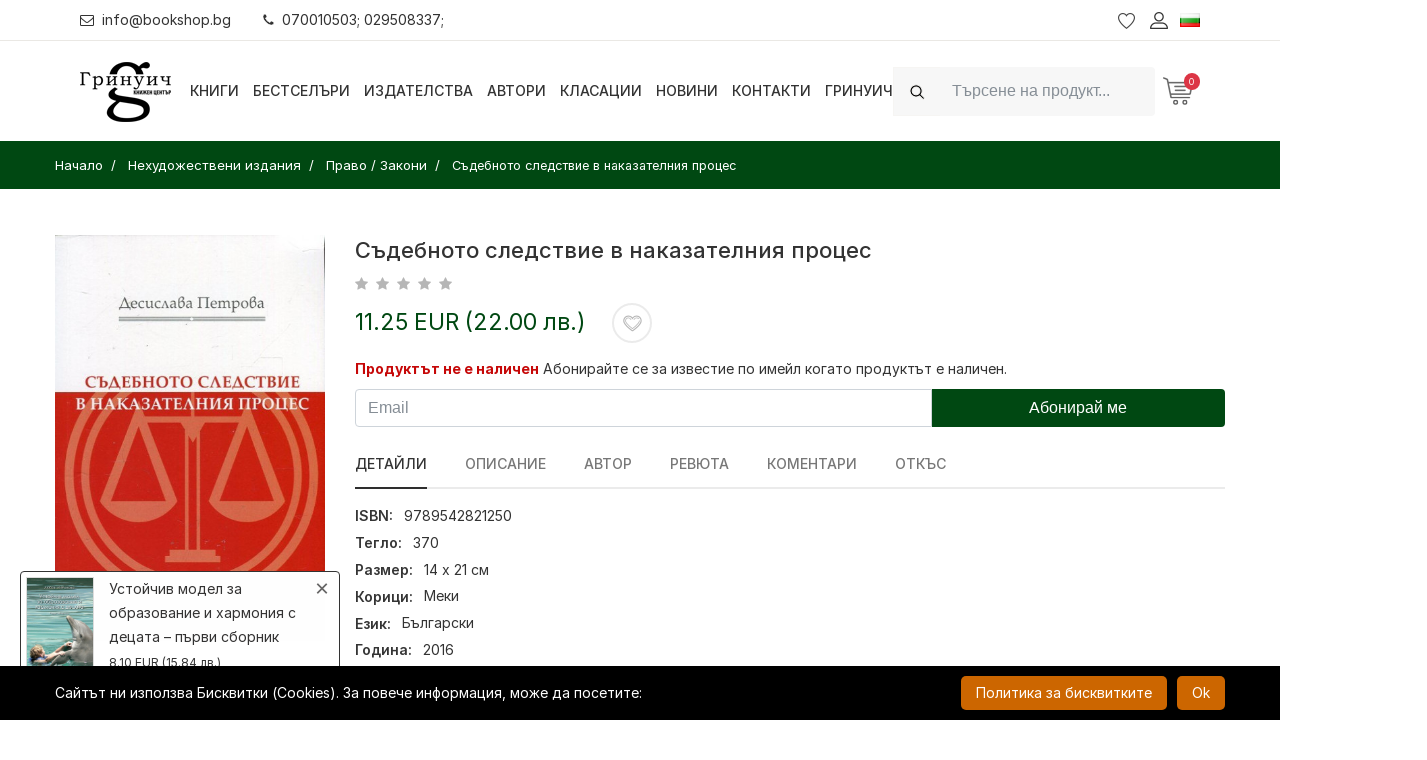

--- FILE ---
content_type: text/javascript; charset=utf-8
request_url: https://bookshop.bg/js/hopix.js
body_size: 8416
content:
var disc_code_hidden = $('#discount_code_hidden');


$(document).on('pjax:success', function () {
    $('.product-outer').each(function () {
        var $this = $(this);
        if ($this.height() !== 0) {
            $this.height($this.height());
        }
    });
    $('#return-products').show();
});

function addRating(product_id, rating, lang) {
    $.ajax({
        url: '/' + lang + '/ajaxs/addrating',
        method: "POST",
        data: {
            product_id: product_id,
            rating: rating,
            lang: lang,
        },
        success: function (data) {
            data = JSON.parse(data);
            if (data['logged'] === 0) {
                alert(data['resultTxt']);
            } else {
                $.notify(data['resultTxt'], {globalPosition: 'bottom center', className: 'success'});
            }
        }
    });
}

function changeMoneySign(currency_id, lang) {
    $.ajax({
        url: '/'+lang+'/site/selectmoneysign',
        method: "POST",
        data: {
            currency_id: currency_id,
        },
        success: function (data) {
            location.reload();
        }
    });
}

function searchCatSession(category_id, lang) {
    $.ajax({
        url: '/'+lang+'/ajaxs/searchcatsession',
        method: "POST",
        data: {
            category_id: category_id,
        },
        success: function (data) {
            //alert(123);
        }
    });
}

function selectContactMap(address_id, lang) {
    $.ajax({
        url: '/'+lang+'/ajaxs/selectaddress',
        method: "POST",
        data: {
            address_id: address_id,
        },
        success: function (data) {
            data = JSON.parse(data);
            $("#contactFrame").attr("src", data['resultAddress']);
            $(".contactAddressBox").removeClass('activeAddress');
            $("#boxAddr_" + address_id).addClass('activeAddress');
            $('html,body').animate({
                    scrollTop: $("#contactFrame").offset().top
                },
                'slow');
        }
    });
}

function setView(val) {
    $('#viewList').val(val);
}

function buyProductSingleView(msg, popup, lang) {

    var formData = new FormData($('#buy')[0]);
    formData.append('qty', $('#inputQty').val());
    
    var attrs = $('.productAttributesList')
    var flag = true;
    $.each(attrs, function () {
        var input = $(this).find('input')
        var select = $(this).find('select')
        if (typeof input.prop('tagName') == 'undefined' && select.prop('tagName') == "SELECT") {
            if (!(select.val().length)) {
                $(this).find(".help-block").text(msg).fadeIn()
                flag = false;
            }else{
                $(this).find(".help-block").text('')
            }
        }
        if (input.prop('tagName') == 'INPUT' && typeof select.prop('tagName') == "undefined") {
            if (input.filter(":checked").length == 0) {
                $(this).find(".help-block").text(msg).fadeIn()
                flag = false;
            }else{
                $(this).find(".help-block").text('')
            }
        }
    })
    if( flag == true) {
        $.ajax({
            url: '/' + lang + '/ajaxs/buyproduct',
            method: "POST",
            data: formData, // The form with the file inputs.
            processData: false, // Using FormData, no need to process data.
            contentType: false, // Using FormData, no need to process data.
            success: function (data) {
                data = JSON.parse(data);
                if (data['reload'] == 1) {
                    if (popup == 1) {
                        buyProduktModal(data['product_id'], lang);
                    } else if (popup == 2) {
                        addProductNotice(data['product_added'], data['product_image'], data['product_url'], 'success');
                        setTimeout(function () {
                            location.reload();
                        }, 1000);
                    } else {
                        location.reload();
                    }
                } else {
                    addProductNotice(data['msg'], data['product_image'], data['product_url'], 'success');
                }
            }
        });
    }
}

function buyProductQuickView(msg, popup, lang) {
    var formData = new FormData($('#buy-productQuickViewModal')[0]);
    formData.append('qty', $('#inputQtyQuickView').val())
    var attrs = $('#productmodal .productAttributesList')
    var flag = true;
    $.each(attrs, function () {
        var input = $(this).find('input')
        var select = $(this).find('select')
        if (typeof input.prop('tagName') == 'undefined' && select.prop('tagName') == "SELECT") {
            if (!(select.val().length)) {
                $(this).find(".help-block").text(msg).fadeIn()
                flag = false;
            }else{
                $(this).find(".help-block").text('')
            }
        }
        if (input.prop('tagName') == 'INPUT' && typeof select.prop('tagName') == "undefined") {
            if (input.filter(":checked").length == 0) {
                $(this).find(".help-block").text(msg).fadeIn()
                flag = false;
            }else{
                $(this).find(".help-block").text('')
            }
        }
    })
    if( flag == true) {
        $.ajax({
            url: '/' + lang + '/ajaxs/buyproduct',
            method: "POST",
            data: formData, // The form with the file inputs.
            processData: false, // Using FormData, no need to process data.
            contentType: false, // Using FormData, no need to process data.
            success: function (data) {
                data = JSON.parse(data);
                if (data['reload'] == 1) {
                    if (popup == 1) {
                        buyProduktModal(data['product_id'], lang);
                    } else if (popup == 2) {
                        addProductNotice(data['product_added'], data['product_image'], data['product_url'], 'success');
                        setTimeout(function () {
                            location.reload();
                        }, 1000);
                    } else {
                        location.reload();
                    }
                } else {
                    addProductNotice(data['msg'], data['product_image'], data['product_url'], 'success');
                }
            }
        });
    }
}

function buyProduct(popup, lang) {
    $.ajax({
        url: '/'+lang+'/ajaxs/buyproduct',
        method: "POST",
        data: new FormData($('#buy')[0]), // The form with the file inputs.
        processData: false, // Using FormData, no need to process data.
        contentType: false, // Using FormData, no need to process data.
        success: function (data) {
            data = JSON.parse(data);
            if (data['reload'] == 1) {
                if (popup == 1) {
                    buyProduktModal(data['product_id'], lang);
                } else if (popup == 2) {
                    addProductNotice(data['product_added'], data['product_image'], data['product_url'], 'success');
                    setTimeout(function () {
                        location.reload();
                    }, 1000);
                } else {
                    location.reload();
                }
            } else {
                addProductNotice(data['msg'], data['product_image'], data['product_url'], 'success');
            }
        }
    });
}

function buyProduktModal(product_id, lang) {
    $('#productmodal').modal('hide');
    $.ajax({
        url: '/' + lang + '/ajaxs/productbuymodal',
        method: "POST",
        data: {
            product_id: product_id
        },
        success: function (data) {
            data = JSON.parse(data);
            $('#shopping-cart').html(data['cart']);
            $('#total_qty').html(data['total_quantity']);
            $('#cartsuccess').modal('show').find('.modal-body').html(data['html']);
        }
    });
}

function buyProductWithQty(product_id, quantity, popup, lang) {
    $.ajax({
        url: '/'+lang+'/ajaxs/buyproductwithqty',
        method: "POST",
        data: {
            product_id: product_id,
            qty: quantity,
        },
        success: function (data) {
            var result = JSON.parse(data);
            if (result.reload == 1) {
                if (popup == 1) {
                    buyProduktModal(product_id, lang);
                } else if (popup == 2) {
                    addProductNotice(result.product_added, result.product_image, result.product_url, 'success');
                    setTimeout(function () {
                        location.reload();
                    }, 1000);
                } else {
                    location.reload();
                }
            } else {
                alert(result.msg);
            }
        }
    });
}

$('#productBuyModal').on('hidden.bs.modal', function () {
    setTimeout(function () {
        location.reload();
    }, 100);
})

function proccessDiscountCode(discount_code, qty, lang) {
    var loader = $('#loader-cart')
    var wrapper = $('#cart-wrapper')
    wrapper.addClass('disable-cart')
    loader.show()
    $.ajax({
        url: '/' + lang +'/ajaxs/setdiscountcode',
        method: "POST",
        data: {
            discount_code: discount_code,
        },
        success: function (data) {
            data = JSON.parse(data);
            if (data['success'] == 1) {
                /*$('#discountError').html(data['successMsg']);
                $('#order_sum').html(data['allSum']);
                $('#delivery').html(data['delivery']);
                $('#discount').html(data['discount']);
                $('#order_total').html(data['order_total']);
                $('#discount-li').html(data['discountMessage']);
                $('#discount-button').html(data['clearButton']);
                $('#shopping-cart').html(data['cart_html']);
                $('#checkout_coupon').html(data['checkoutCoupon']);
                $.each(data['promo_info'], function (key, value) {
                    var q = $('#cart-row-' + key).find('#quantity_cell').find('input').val()
                    var price_cell = $('#cart-row-' + key).find('#single_price')
                    var old_price = price_cell.text().replace(/\s{2,}/gm, '').split(' ')
                    var total_cell = $('#cart-row-' + key).find('.total_price_p')
                    total_cell.text((q * parseFloat(value.new_price)).toFixed(2) + " " + value.currency + " (" + parseFloat((q * old_price[0]).toFixed(2)) + " " + old_price[1].replace(/-/gm, '') + ")")
                    if (!qty) {
                        price_cell.text(price_cell.text() + " - " + value.discount_p + "% (" + value.discount.toFixed(2) + " " + value.currency + ")\n\r" + value.new_price.toFixed(2) + " " + value.currency)
                    }
                });*/
                window.location.reload();
            } else {
                $('#discount_code_hidden').val(null);
                $('#discountError').html(data['error']);
            }
            wrapper.removeClass('disable-cart')
            loader.hide()
        }
    });
}

function setDiscountCode(lang) {
    var discount_code = $('#discount_code').val();
    if (disc_code_hidden.val().length) {
        proccessDiscountCode(disc_code_hidden.val(), true, lang);
    }else{
        disc_code_hidden.val(discount_code)
        proccessDiscountCode(discount_code, false, lang);
    }
}

function setDiscountCodeOnQuantityChange(lang) {
    if (disc_code_hidden.val().length) {
        setDiscountCode(lang);
    }
}

function clearDiscountCode(msg, lang) {
    var r = confirm(msg);
    if (r == true) {
        $.ajax({
            url: '/'+lang+'/ajaxs/clearpromocode',
            method: "POST",
            success: function (data) {
                 //data = JSON.parse(data);
                 /*$('#order_sum').html(data['allSum']);
                 $('#delivery').html(data['delivery']);
                 $('#discount').html(data['discount']);
                 $('#order_total').html(data['order_total']);
                 $('#discount-li').html(data['discountInput']);
                 $('#discount-button').html(data['discountButton']);
                 $('#shopping-cart').html(data['cart_html']);
                 $('#checkout_coupon').html(data['checkoutCoupon']);
                 $('#discount_code_hidden').val(null);*/
                 // var rows = $('#checkout_table').find('tbody tr')
                 // $.each(rows, function () {
                 // var single_price = $(this).find('#single_price')
                 // var chunks = single_price.text().split(' ')
                 // single_price.text(chunks[0] + " " + chunks[1])
                 // var total_price = $(this).find('.total_price_p')
                 // var q = $(this).find('#quantity_cell').find('input').val()
                 // total_price.text((q * parseFloat(chunks[0])).toFixed(2) + " " + chunks[1])
                 // })
                location.reload();
            }
        });
    }
}

function setSpecValue(spec_id, spec_val_id, lang, product_id) {
    var elements = document.querySelectorAll('input[id^="specVal_"]');
    var specValsId = new Array();
    var currency_id = $('#currencyID').val();
    $('#specVal_' + spec_id).val(spec_val_id);
    for (var i = 0; i < elements.length; i++) {
        specValsId.push(elements[i].value);
    }
    $.ajax({
        url: '/'+lang+'/ajaxs/setspecval',
        method: "POST",
        data: {
            spec_id: spec_id,
            spec_val_id: spec_val_id,
            lang: lang,
            product_id: product_id,
            specValsId: specValsId,
            currency_id: currency_id,
        },
        success: function (data) {
            data = jQuery.parseJSON(data);
            if (data['success'] == 1) {
                $('#specSpan_' + spec_id).html(data['spec_val']);
                $('#prodPriceCurr').html(data['priceCurrency']);
                $('#lisPriceUpd').html(data['lisingPrice']);
                $('#productLeasingPrice').val(data['lisingPriceNoSign']);
                $('#productPrice').val(data['price']);
            } else {
                $('#specVal_' + spec_id).val('');
                $('#productPrice').val(data['price']);
                $('#specSpan_' + spec_id).html(data['spec_val']);
                $('#prodPriceCurr').html(data['priceCurrency']);
            }
        }
    });
}

function colUp() {
    var currentVal = parseInt($("#inputQty").val());
    if (!isNaN(currentVal)) {
        $("#inputQty").val(currentVal + 1);
    } else {
        $("#inputQty").val(1)
    }
}
function colDown() {
    var currentVal = parseInt($("#inputQty").val());
    if (!isNaN(currentVal) && currentVal >= 2) {
        $("#inputQty").val(currentVal - 1);
    }
}

function colQuickUp() {
    var currentVal = parseInt($("#inputQtyQuickView").val());
    if (!isNaN(currentVal)) {
        $("#inputQtyQuickView").val(currentVal + 1);
    } else {
        $("#inputQtyQuickView").val(1)
    }
}
function colQuickDown() {
    var currentVal = parseInt($("#inputQtyQuickView").val());
    if (!isNaN(currentVal) && currentVal >= 2) {
        $("#inputQtyQuickView").val(currentVal - 1);
    }
}

function validateForm(stringVal) {
    var elements = document.querySelectorAll('input[id^="specVal_"]');
    var flag = 0;
    var errorString = '';
    for (var i = 0; i < elements.length; i++) {
        var res = elements[i].id.split("_");
        if (elements[i].value == "") {
            errorString = stringVal;
            flag = 1;
        }
    }
    if (flag == 1) {
        document.getElementById('buyError').innerHTML = errorString;
        return false;
    } else {
        document.getElementById('buyError').innerHTML = errorString;
        return true;
    }
}

function deleteProductFromCart(key, msg, lang) {
    var r = confirm(msg);
    if (r == true) {
        $.ajax({
            url: '/'+lang+'/ajaxs/deleteproductfromcart',
            method: "POST",
            data: {
                key: key,
            },
            success: function (data) {
                data = JSON.parse(data);
                location.reload();
            }
        });
    }

    refreshDeliveryService(lang);

}

function deleteProductFromCcheckout(key, msg, lang) {
    var r = confirm(msg);
    if (r == true) {
        $.ajax({
            url: '/'+lang+'/ajaxs/deleteproductfromcart',
            method: "POST",
            data: {
                key: key,
            },
            success: function (data) {
                data = JSON.parse(data);
                if (data['emptyCart'] == 1) {
                    location.reload();
                } else {
                    $('#product_row_' + key).remove();
                    $('#order_sum').html(data['allSum']);
                    $('#delivery').html(data['delivery']);
                    $('#discount').html(data['discount']);
                    $('#order_total').html(data['order_total']);
                    $('#shopping-cart').html(data['cart_html']);
                    $('#total_qty').html(data['total_quantity']);
                    $('#cart-row-'+key).remove();
                    $.each(data['delivery_prices'], function (index, value) {
                        if ($('div#deliveryDiv_' + index + ' span.deliveryPriceInfo').length) {
                            $('div#deliveryDiv_' + index + ' span.deliveryPriceInfo').html(value);
                        }
                    });
                }
            }
        });
    }
}

function deleteAllCart(msg, lang) {
    var r = confirm(msg);
    if (r == true) {
        $.ajax({
            url: '/'+lang+'/ajaxs/deleteallproducts',
            method: "POST",
            success: function (data) {
                location.reload();
            }
        });
    }
}

function showMainNav() {
    if ($('#homeMainNav:visible').length == 0) {
        $('#homeMainNav').show(300);
    } else {
        $('#homeMainNav').hide(300);
    }
}

function changeQtyFromCartUp(cart_key, lang) {
    $.ajax({
        url: '/'+lang+'/ajaxs/changeqtyfromcartup',
        method: "POST",
        data: {
            cart_key: cart_key,
        },
        success: function (data) {
            data = JSON.parse(data);
            if (data['success'] == 1) {
                $('#product_total_' + cart_key).html(data['product_total']);
                $('#qty_' + cart_key).val(data['qty']);
                $('#order_sum').html(data['allSum']);
                $('#delivery').html(data['delivery']);
                $('#discount').html(data['discount']);
                $('#order_total').html(data['order_total']);
                $('#shopping-cart').html(data['cart_html']);
                $('#total_qty').html(data['total_quantity']);
                $.each(data['delivery_prices'], function (index, value) {
                    if ($('div#deliveryDiv_' + index + ' span.deliveryPriceInfo').length) {
                        $('div#deliveryDiv_' + index + ' span.deliveryPriceInfo').html(value);
                    }
                });
                setDiscountCodeOnQuantityChange(lang);
            } else {
                $.notify(data['result'], {globalPosition: 'bottom center'});
            }
        }
    });

    refreshDeliveryService(lang);

}

function changeQtyFromCartDown(cart_key, lang) {
    $.ajax({
        url: '/'+lang+'/ajaxs/changeqtyfromcartdown',
        method: "POST",
        data: {
            cart_key: cart_key,
        },
        success: function (data) {
            var data = JSON.parse(data);
            if (data['success'] == 1) {
                if (data['emptyCart'] == 1) {
                    location.reload();
                } else {
                    $('#product_total_' + cart_key).html(data['product_total']);
                    if (data['qty'] == 0) {
                        $('#cart-row-' + cart_key).remove();
                    } else {
                        $('#qty_' + cart_key).val(data['qty']);
                    }
                    $('#order_sum').html(data['allSum']);
                    $('#delivery').html(data['delivery']);
                    $('#discount').html(data['discount']);
                    $('#order_total').html(data['order_total']);
                    $('#shopping-cart').html(data['cart_html']);
                    $('#total_qty').html(data['total_quantity']);
                    $.each(data['delivery_prices'], function (index, value) {
                        if ($('div#deliveryDiv_' + index + ' span.deliveryPriceInfo').length) {
                            $('div#deliveryDiv_' + index + ' span.deliveryPriceInfo').html(value);
                        }
                    });
                    setDiscountCodeOnQuantityChange(lang);
                }
            } else {
                $.notify(data['result'], {globalPosition: 'bottom center'});
            }
        }
    });

    refreshDeliveryService(lang);

}

function refreshDeliveryService(lang) {

    let office_code = $('#salesorder-office_code').val();

    if (office_code === '' || office_code === null) {
        $.ajax({
            url: '/' + lang + '/ajaxs/refresh-delivery-type',
            success: function (data) {
                if (data) {
                    $('#deliveryDiv_'+data).find('input').trigger('change');
                }
            }
        });
    } else {
        reloadRates(office_code, lang);
    }
}

function validateCheckout(stringVal) {
    if (document.getElementById('acceptTerms').checked) {
        return true;
    } else {
        //alert(stringVal);
        $.notify(stringVal, {globalPosition: 'bottom center'});
        return false;
    }
}

function chooseFact() {
    $("#chooseFact").toggle();
}

function addInWishlist(product_id, lang) {
    $.ajax({
        url: '/'+ lang +'/ajaxs/addinwishlist',
        method: "POST",
        data: {
            product_id: product_id,
        },
        success: function (data) {
            var data = JSON.parse(data);
            var width = (window.innerWidth > 0) ? window.innerWidth : screen.width;
            if (data['logged'] == 0) {
                if (width < 767) {
                    addProductNotice(data['result'], data['product_image'], data['product_url'], 'success');
                } else {
                    addProductNotice(data['result'], data['product_image'], data['product_url'], 'success');
                }
                //alert(data['result']);
            } else {
                if (data['productExist'] == 1) {
                    addProductNotice(data['result'], data['product_image'], data['product_url'], 'success');
                } else {
                    addProductNotice(data['result'], data['product_image'], data['product_url'], 'success');
                    setTimeout(function () {
                        location.reload();
                    }, 1000);
                }
            }
        }
    });
}

function deleteFromWishlist(product_id, msg, lang) {
    var r = confirm(msg);
    if (r == true) {
        $.ajax({
            url: '/'+lang+'/ajaxs/deletefromwishlist',
            method: "POST",
            data: {
                product_id: product_id,
            },
            success: function (data) {
                location.reload();
            }
        });
    }
}

function addInComparelist(product_id, lang) {
    $.ajax({
        url: '/'+ lang +'/ajaxs/addincomparelist',
        method: "POST",
        data: {
            product_id: product_id,
        },
        success: function (data) {
            data = JSON.parse(data);
            if (data['productExist'] == 1) {
                addProductNotice(data['result'], data['product_image'], data['product_url'], 'danger');
            } else {
                addProductNotice(data['result'], data['product_image'], data['product_url'], 'success');
                setTimeout(function () {
                    location.reload();
                }, 1000);
            }
        }
    });
}

function deleteFromComparelist(product_id, lang, msg) {
    var r = confirm(msg);
    if (r == true) {
        var width = (window.innerWidth > 0) ? window.innerWidth : screen.width;
        $.ajax({
            url: '/'+lang+'/ajaxs/deletefromcomparelist',
            method: "POST",
            data: {
                product_id: product_id,
                lang: lang,
            },
            success: function (data) {
                data = JSON.parse(data);
                console.log(data.success)
                if (data['success'] == 0) {
                    if (width < 767) {
                        $.notify(data['result'], {globalPosition: 'bottom left'});
                    } else {
                        $.notify(data['result'], {globalPosition: 'bottom center'});
                    }
                } else {
                    if (width < 767) {
                        $.notify(data['result'], {globalPosition: 'bottom left', className: 'success'});
                    } else {
                        $.notify(data['result'], {globalPosition: 'bottom center', className: 'success'});
                    }
                    setTimeout(function () {
                        location.reload();
                    }, 500);
                }
            }
        });
    }
}

function showCatMenu() {
    if ($('#category-widget:visible').length == 0) {
        $('#category-widget').show(300);
    } else {
        $('#category-widget').hide(300);
    }
}

function addForNewsletter(user_email, newsResult, lang, check) {
    $.ajax({
        url: '/'+lang+'/ajaxs/addfornewsletter',
        method: "POST",
        data: {
            check: check,
            user_email: user_email,
            lang: lang,
        },
        success: function (data) {
            var data = JSON.parse(data);

            $('#'+newsResult)
                .attr('class', 'newsletter-help-block')
                .html(data['textResult'])
                .addClass(data['class']);
        }
    });
}

function addComment(lang) {
    var product_id = $('#productId').val();
    var comment = $('#commentText').val();
    var captcha = $('#commentCaptcha').val();
    $.ajax({
        url: '/'+lang+'/ajaxs/addproductcomment',
        method: "POST",
        data: {
            product_id: product_id,
            comment: comment,
            captcha: captcha,
            lang: lang,
        },
        success: function (data) {
            var data = JSON.parse(data);
            if (data['result'] == 0) {
                document.getElementById("textError").innerHTML = data['textError'];
            } else {
                document.getElementById("textError").innerHTML = data['textError'];
                setTimeout(function () {
                    location.reload();
                }, 2000);
            }
        }
    });
}

(function ($) {
    $('body').on('click', '.ratingList li', function () {
        $(this).siblings().removeClass('active');
        $(this).addClass('active').prevAll().addClass('active');
    });

})(jQuery);
function addReview(lang) {
    var product_id = $('#productId').val();
    var names = $('#reviewNames').val();
    var title = $('#reviewTitle').val();
    var review = $('#reviewText').val();
    var rating = $('#reviewRating').val();
    var captcha = $('#reviewCaptcha').val();
    $.ajax({
        url: '/'+lang+'/ajaxs/addproductreview',
        method: "POST",
        data: {
            product_id: product_id,
            names: names,
            title: title,
            review: review,
            captcha: captcha,
            rating: rating,
            lang: lang,
        },
        success: function (data) {
            var data = JSON.parse(data);
            if (data['result'] == 0) {
                document.getElementById("textErrorReview").innerHTML = data['textError'];
            } else {
                document.getElementById("textErrorReview").innerHTML = data['textError'];
                $('#productId').val();
                $('#reviewTitle').val();
                $('#reviewText').val();
                $('#reviewCaptcha').val();
                setTimeout(function () {
                    location.reload();
                }, 2000);
            }
        }
    });
}

function registerMe(input) {
    if (input.value == 2) {
        $('#registerForm').show(300);
    } else {
        $('#registerForm').hide(300);
    }
}

function companyCustomer() {
    if ($('input[name="SalesOrder[company_customer][]"]:checked').val() == 1) {
        $('#companyCustomer').show(300);
    } else {
        $('#companyCustomer').hide(300);
    }
}

function setDelivery(element, lang) {

    let office_code = $('.office-code-wrapper');
    let delivery_service_label = $('#delivery_service_label');
    let delivery_service_field = $('#salesorder-delivery_service');

    let delivery_to_office_field = $('.delivery-to-office-wrapper');

    let delivery_type_id = element.value;
    let data_type = element.dataset.type;
    let data_has_office = element.dataset.has_office;

    let payment_method_field = $('input[name="SalesOrder[payment_type_id]"]:checked');
    let payment_method = payment_method_field.val();

    let address_data = {};

    office_code.hide();
    delivery_service_label.hide();
    delivery_to_office_field.hide();
    delivery_to_office_field.find('input').prop('checked', false);
    delivery_service_field.html(null);
    delivery_service_field.next().html(null);

    if (parseInt(data_type) === 2) {

        let address_fields = $('.order-address-field');
        let valid = true;

        address_fields.each(function(index){
            if(address_fields[index].value === '') {
                $('#'+address_fields[index].id).blur();
                valid = false;
            }
            address_data[address_fields[index].id] = address_fields[index].value;
        });

        if (!payment_method) {
            valid = false;
            $('input[name="SalesOrder[payment_type_id]"]').blur();
        }

        if (!valid) {
            deliveryServiceMessage('required', lang);
            checkLastDeliveryType(lang);
            return valid;
        }

        if (parseInt(data_has_office) === 1) {
            delivery_to_office_field.show();
        } else {
            delivery_to_office_field.hide();
            delivery_to_office_field.find('input').prop('checked', false);
        }

        toggleLoader();

    } else {
        office_code.hide();
        delivery_service_label.hide();
        if (parseInt(data_has_office) === 1) {
            delivery_to_office_field.show();
        } else {
            delivery_to_office_field.hide();
            delivery_to_office_field.find('input').prop('checked', false);
        }
        delivery_service_field.html(null);
        delivery_service_field.next().html(null);
        unsetDeliveryService(lang, false);
    }

    $.ajax({
        url: '/'+lang+'/ajaxs/setdelivery',
        method: "POST",
        data: {
            delivery_type_id: delivery_type_id,
            address_fields: address_data,
            payment_method: payment_method
        },
        success: function (data) {
            var data = JSON.parse(data);
            //$('#w0').yiiActiveForm('validate', false);
            if (data['rates']) {
                let rates = data['rates'];
                let inputs = '';

                for (let i=0; i < rates.length; i++) {
                    inputs += '<div class="radio" id="delivery_service_'+i+'">';
                    inputs += '<label>';
                    inputs += '<input type="radio" name="SalesOrder[delivery_service]" value="'+rates[i]['code']+'" onchange="setDeliveryService(this.value, '+rates[i]['rate']+', \''+rates[i]['currency']+'\',\''+lang+'\');">'; //'+(parseInt(rates.length) === 1 ? ' checked' : '')+'
                    inputs += '<span>'+rates[i]['name']+' <span>'+rates[i]['rate']+' '+rates[i]['currency']+'</span></span>';
                    inputs += '</label>';
                    inputs += '</div>';
                }

                delivery_service_label.show();
                delivery_service_field.html(inputs);

                $('#salesorder-delivery_service').next().text(null);
                $('#delivery').html(data['delivery']);
                $('#order_total').html(data['order_total']);
                $('#shopping_cart, .shopping_cart').html(data['cart_html']);

                if (parseInt(rates.length) === 1) {
                    $('#delivery_service_0').find('input').prop('checked', true).trigger('change');
                }

                toggleLoader();

            } else if (data['error']) {
                deliveryServiceMessage(data['error'], lang);
                checkLastDeliveryType(lang);
                toggleLoader();
            } else {
                $('#delivery').html(data['delivery']);
                $('#order_total').html(data['order_total']);
                $('#shopping_cart, .shopping_cart').html(data['cart_html']);
            }
            //$('#w0').yiiActiveForm('validate', true);
            $('#w0').yiiActiveForm('validateAttribute', 'salesorder-delivery_service');
        }
    });
}

function setDeliveryService(service, price, currency, lang) {

    $.ajax({
        url: '/'+lang+'/ajaxs/set-delivery-service',
        method: "POST",
        data: { service, price, currency },
        success: function (data) {
            let json = JSON.parse(data);
            let deliveryServiceWrapper = $('#salesorder-delivery_service');
            let deliveryServiceInput = $('#salesorder-delivery_service').find('input');

            if (data['error']) {
                deliveryServiceMessage(data['error'],lang);
            } else {
                $('#delivery').html(json['delivery']);
                $('#order_total').html(json['order_total']);
                $('#shopping_cart, .shopping_cart').html(json['cart_html']);
            }
            $('#w0').yiiActiveForm('validateAttribute', 'salesorder-delivery_service');
        }
    });
}

function listOffices(element, lang) {

    let office_code = $('.office-code-wrapper');
    let address_fields = $('.order-address-field');
    let delivery_type_id = $('#salesorder-delivery_type_id').find('input:checked').val();
    let address_data = {};

    let delivery_type = $('#salesorder-delivery_type_id').find('input:checked');
    let delivery_type_mode = delivery_type[0].dataset.type;

    if (parseInt(delivery_type_mode) === 1) {
        let valid = true;

        address_fields.each(function(index){
            if(address_fields[index].value === '') {
                $('#'+address_fields[index].id).blur();
                valid = false;
            }
        });

        if (!valid) {
            deliveryServiceMessage('required', lang);
            $('#salesorder-delivery_to_office').prop('checked', false);
            return valid;
        } else {
            $('#salesorder-delivery_service').next().html(null);
        }

    }

    address_fields.each(function(index){
        address_data[address_fields[index].id] = address_fields[index].value;
    });

    if (element.checked) {
        toggleLoader();
        $.ajax({
            url: '/'+lang+'/ajaxs/get-offices',
            method: "POST",
            data: { delivery_type_id, address_data },
            success: function (data) {

                if (data['error']) {
                    deliveryServiceMessage(data['error'],lang);
                } else {
                     let options = '';

                    $.each(data['options'], function (key, value) {
                        options += '<option value="'+ key +'">'+ value +'</option>';
                    });

                    $('#salesorder-office_code').html(options).val(null).trigger('change');
                    office_code.show();
                }
                toggleLoader();
            }
        });
    } else {
        $.ajax({ url: '/'+lang+'/ajaxs/unset-delivery-to-office' } );
        office_code.find('select').val(null).trigger('change');
        $('#salesorder-delivery_service').html(null);
        $('#salesorder-delivery_service').next().html(null);
        $('#deliveryDiv_'+delivery_type_id).find('input').trigger('change');
        office_code.hide();
    }
}

function reloadRates(office_code, lang) {

    if (office_code === '' || office_code === null) {
        $.ajax({ url: '/'+lang+'/ajaxs/unset-office-code' } );
        return false;
    }

    let delivery_type = $('#salesorder-delivery_type_id').find('input:checked');
    let delivery_type_mode = delivery_type[0].dataset.type;

    if (parseInt(delivery_type_mode) === 1) {
        return false;
    }

    toggleLoader();

    let delivery_service_field = $('#salesorder-delivery_service');
    let address_fields = $('.order-address-field');
    let delivery_type_id = $('#salesorder-delivery_type_id').find('input:checked').val();
    let payment_method_field = $('input[name="SalesOrder[payment_type_id]"]:checked');
    let payment_method = payment_method_field.val();

    let address_data = {};

    address_fields.each(function(index){
        address_data[address_fields[index].id] = address_fields[index].value;
    });

    delivery_service_field.html(null);
    delivery_service_field.next().html(null);

    $.ajax({
        url: '/'+lang+'/ajaxs/reload-rates',
        method: "POST",
        data: {
            delivery_type_id: delivery_type_id,
            address_fields: address_data,
            payment_method: payment_method,
            office_code: office_code
        },
        success: function (data) {
            if (data['rates']) {
                let rates = data['rates'];
                let inputs = '';

                for (let i = 0; i < rates.length; i++) {
                    inputs += '<div class="radio" id="delivery_service_' + i + '">';
                    inputs += '<label>';
                    inputs += '<input type="radio" name="SalesOrder[delivery_service]" value="' + rates[i]['code'] + '" onchange="setDeliveryService(this.value, ' + rates[i]['rate'] + ', \'' + rates[i]['currency'] + '\',\'' + lang + '\');">';
                    inputs += '<span>' + rates[i]['name'] + ' <span>' + rates[i]['rate'] + ' ' + rates[i]['currency'] + '</span></span>';
                    inputs += '</label>';
                    inputs += '</div>';
                }

                delivery_service_field.html(inputs);

                //$('#salesorder-delivery_service').next().text(null);
                $('#delivery').html(data['delivery']);
                $('#order_total').html(data['order_total']);
                $('#shopping_cart, .shopping_cart').html(data['cart_html']);

                if (parseInt(rates.length) === 1) {
                    $('#delivery_service_0').find('input').prop('checked', true);
                }
                $('#delivery_service_0').find('input').trigger('change');
                $('#w0').yiiActiveForm('validateAttribute', 'salesorder-delivery_service');
            } else if (data['error']) {
                deliveryServiceMessage(data['error'], lang);
            }
            toggleLoader();
        }
    });
}

function checkLastDeliveryType(lang) {

    //$('#w0').yiiActiveForm('validate', false);
    $('#salesorder-delivery_type_id').find('input').prop('checked', false);
    $('#delivery_service_label').hide();
    $('.delivery-to-office-wrapper').hide();
    $('.delivery-to-office-wrapper').find('input').prop('checked', false);

    $.ajax({
        url: '/' + lang + '/ajaxs/delivery-type-session',
        success: function (data) {
            if (data) {
                let json = JSON.parse(data);
                if (json['delivery_type_id']) {
                    $('#deliveryDiv_'+json['delivery_type_id']).find('input').prop('checked', true);

                    if (parseInt($('#deliveryDiv_'+json['delivery_type_id']).find('input:checked')[0].dataset.has_office) === 1) {
                        $('.delivery-to-office-wrapper').show();
                    }

                } else {
                    $('#salesorder-delivery_service').html(null);
                    $('#delivery').html(json['delivery']);
                    $('#order_total').html(json['order_total']);
                    $('#shopping_cart, .shopping_cart').html(json['cart_html']);
                }
            }
        }
    });

}

function deliveryServiceMessage(msg, lang) {

    let help_block = $('#salesorder-delivery_service').next();

    if (msg === 'required') {
        $.ajax({
            url: '/' + lang + '/ajaxs/delivery-service-message',
            success: function (data) {
                help_block.text(data);
            }
        });
    } else {
        help_block.text(msg);
    }
}

function unsetDeliveryService(lang) {
    let unsetDelivery = arguments[1] !== undefined ? Boolean(arguments[1]) : true;
    $.ajax({
        url: '/' + lang + '/ajaxs/unset-delivery-service',
        data: { unsetDelivery }
    });
}

function toggleLoader() {
    let service_loader = $('#service-loader');

    if (service_loader.hasClass('loader-hide')) {
        service_loader.removeClass('loader-hide');
    } else {
        service_loader.addClass('loader-hide');
    }
}

function updateDeliveryService(input, lang) {

    let delivery_type = $('#salesorder-delivery_type_id').find('input:checked');
    let mode_type = (delivery_type == undefined ? delivery_type[0].dataset.type : undefined);
    let has_office = (delivery_type == undefined ? delivery_type[0].dataset.has_office : undefined);

    let to_office = $('#salesorder-delivery_to_office:checked').val();

    if (parseInt(mode_type) === 1 && parseInt(has_office) === 1 && to_office == undefined) {
        return false;
    }

    if (input.value === '') {
        checkLastDeliveryType(lang);
    }

    $.ajax({
        url: '/'+lang+'/ajaxs/check-address',
        data: {
            key: input.id,
            value: input.value
        },
        success: function (data) {
            if (data) {
                if (input.value !== data) {
                    checkLastDeliveryType(lang);
                }
            }
        }
    });

}

function filterFormS() {
    //document.getElementById("filterS").submit();
    var dataString = $("#filter-group2").serialize();
    $.pjax.defaults.timeout = false;
    $.pjax({
        container: "#productGrid",
        url: location.href.split("?")[0],
        data: dataString,
        scrollTo: false
    });
    return false;
}
function pjaxFilterForm() {
    var dataString = $("#filter-group1, #filter-group2, #filter-group3, #search-group").serialize();
    $.pjax.defaults.timeout = false;
    $.pjax({
        container: "#productGrid",
        url: location.href.split("?")[0],
        data: dataString,
        scrollTo: false
    });
    return false;
}

function returnProductPjax() {
    var dataString = $("#").serialize();
    $.pjax.defaults.timeout = false;
    $.pjax({
        container: "#productGrid",
        url: location.href.split("?")[0],
        data: dataString,
        scrollTo: false
    });
    return false;
}

function clearFilters() {
    $('#filter-group1').find(':input').not(':button, :submit, :reset, :hidden, :checkbox, :radio').val('');
    $('#filter-group1, #filter-group3').find(':checkbox, :radio').prop('checked', false);
    pjaxFilterForm();
}

function clearFilter(selector, val_id) {
    $(selector).find(':input[value='+val_id+']').not(':button, :submit, :reset, :hidden, :checkbox, :radio').val('');
    $(selector).find(':checkbox[value='+val_id+'], :radio[value='+val_id+']').prop('checked', false);
    $(selector).find('select').val(null);
    pjaxFilterForm();
}

function chooseview(val) {
    $('#viewProd').val(val);
}

function openLisingModal(url, lang, quick_view = false) {
    $('#productLisingModal').modal();
    var addForm = '';
    if(quick_view){
        addForm = '-productQuickViewModal';
    }
    setTimeout(function () {
        $.ajax({
            url: '/'+lang+'/ajaxs/' + url,
            method: "POST",
            data: new FormData($('#buy' + addForm)[0]), // The form with the file inputs.
            processData: false, // Using FormData, no need to process data.
            contentType: false, // Using FormData, no need to process data.
            success: function (data) {
                $('#productLisingModal').find('.modal-content').empty();
                $('#productLisingModal').find('.modal-content').append(data);
            }
        });
    }, 200);
}

function printBankOrder(elem) {
    printWindow($(elem).html());
}

function printWindow(data) {
    var mywindow = window.open('', 'my div', 'height=400,width=600');
    mywindow.document.write('<html><head><title>Order</title>');
    mywindow.document.write('<link rel="stylesheet" href="helper.css" type="text/css" />');
    mywindow.document.write('<link rel="stylesheet" href="custom.css" type="text/css" />');
    mywindow.document.write('</head><body >');
    mywindow.document.write(data);
    mywindow.document.write('</body></html>');

    mywindow.document.close(); // necessary for IE >= 10
    mywindow.focus(); // necessary for IE >= 10

    mywindow.print();
    mywindow.close();

    return true;
}

function printBankOrder(divId) {
    var printContents = document.getElementById(divId).innerHTML;
    var originalContents = document.body.innerHTML;
    document.body.innerHTML = "<html><head><title></title></head><body>" + printContents + "</body>";
    window.print();
    document.body.innerHTML = originalContents;
}

function printProductTable(lang) {
    $.ajax({
        url: '/'+lang+'/ajaxs/printproducttable',
        method: "POST",
        data: new FormData($('#buy')[0]), // The form with the file inputs.
        processData: false, // Using FormData, no need to process data.
        contentType: false, // Using FormData, no need to process data.
        success: function (data) {
            //var originalContents = document.body.innerHTML;
            $('#productPrintDiv').html(data);
            //var printContents = document.getElementById('productPrintDiv').innerHTML;
            //document.body.innerHTML = "<html><head><title></title></head><body>" + printContents + "</body>";
            window.print();
            //document.body.innerHTML = originalContents;
        }
    });
}

function addProductNotice(title, thumb, text, type) {
    $.jGrowl.defaults.closer = false;
    //Stop jGrowl
    //$.jGrowl.defaults.sticky = true;

    let tpl = '';;

    if (thumb) {
        tpl += '<img src="' + thumb + '">';
    }

    if (text) {
        tpl += '<h3>' + text + '</h3>';
    }

    $.jGrowl(tpl, {
        life: 4000,
        header: title,
        speed: 'slow',
        theme: type
    });
}

function productQuickView(product_id,lang) {
    $('#productmodal').find('.modal-body').html(null)
    $.ajax({
        url: '/' + lang + '/ajaxs/productquickview',
        method: "POST",
        data: {
            product_id: product_id
        },
        success: function (data) {
            var data = JSON.parse(data);
            $('#productmodal').find('.modal-body').html(data['html']);
        }
    });
}

function orderProductsReturn(id, lang) {
    $.ajax({
        url: '/'+lang+'/ajaxs/order-product-return',
        method: "POST",
        data: {
            order_id: id
        },
        success: function (data) {
            var data = JSON.parse(data);
            $('#returnproduct-products').html(data);
            $('#returnproduct-products').val('').trigger('change');
        }
    });
}

function orderProductsQtyReturn(id, lang) {
    $.ajax({
        url: '/'+lang+'/ajaxs/order-product-qty-return',
        method: "POST",
        data: {
            product_id: id,
            order_id: $('#returnproduct-order_number').val()
        },
        success: function (data) {
            var data = JSON.parse(data);
            $('#returnproduct-qty').html('');
            $('#returnproduct-qty').val('').trigger('change');
            $('#returnproduct-qty').append(data);
            $('#returnproduct-qty').val('').trigger('change');
        }
    });
}

function addReviewRating(rating) {

    for (let i = 1; i <= rating; i++) {
        let star = $('#star'+i);
        star.removeAttr('class');
    }

    for (let i = rating + 1; i <= 5; i++) {
        let star = $('#star'+i);
        star.addClass('off');
    }

    $('#review_rating').val(rating)
}

function productClick(id, name, price, brand, category, position, action, currencyCod) {
    dataLayer.push({
        "event": "EEproductClick",
        "ecommerce": {
            "currencyCode": currencyCod,
            "click": {
                "actionField": {"list": action},
                "products": [{
                    "id": id,
                    "name": name,
                    "price": price,
                    "brand": brand,
                    "category": category,
                    "position": position
                }]
            }
        }
    });
}
function promoClick(id, name, creative, position) {
    dataLayer.push({
        "event": "EEpromotionClick",
        "ecommerce": {
            "promoClick": {
                "promotions": [{
                    "id": id, //"banner123",
                    "name": name, //"Summer sale",
                    "creative": creative, //"HOME banner",
                    "position": position //"top"
                }]
            }
        }
    });
}
function addToCart(id, name, price, brand, category, qty, currencyCod, action) {
    dataLayer.push({
        "event": "EEaddToCart",
        "ecommerce": {
            "currencyCode": currencyCod,
            "add": {
                "actionField": {"list": action},
                "products": [{
                    "id": id,
                    "name": name,
                    "price": price,
                    "brand": brand,
                    "category": category,
                    "variant": "", //optional, if there is a variant of the product
                    "quantity": qty
                }]
            }
        }
    });
}
function removeFromCart(id, name, price, brand, category, qty, currencyCod) {
    dataLayer.push({
        "event": "EEremoveFromCart",
        "ecommerce": {
            "currencyCode": currencyCod,
            "remove": {
                "products": [{
                    "id": id,
                    "name": name,
                    "price": price,
                    "brand": brand,
                    "category": category,
                    "variant": "", //optional, if there is a variant of the product
                    "quantity": qty
                }]
            }
        }
    });
}

function attributesVal(e,lang) {

    if (!$(e).val().length) {
        $("#leasing-product").hide()
        $('#productLeasingPrice').val("");
    }
    var isIE11 = !!window.MSInputMethodContext && !!document.documentMode;
    var inpObj = document.getElementById("buy");
    if (inpObj.checkValidity() || isIE11) {
        $.ajax({
            url: '/' + lang + '/ajaxs/attributes-val',
            method: "POST",
            data: new FormData($('#buy')[0]), // The form with the file inputs.
            processData: false, // Using FormData, no need to process data.
            contentType: false, // Using FormData, no need to process data.
            success: function (data) {
                $('.box-tocart').show();
                if (data['reload'] == 1) {
                    $('#product_id').val(data['product_id']);
                    if (data['price_old'] != "") {
                        $('.old-price').html(data['price_old']);
                    }
                    $('.new-price').html(data['price_new']);
                    // to do
                    $('.stock').html(data['stock']);
                    $('.product__info__main h1').html(data['product_title']);
                    $('.description__attribute').html(data['product_description']);

                    //$('.product_short_description').html(data['product_short_description']);

                    // if (data['price_tbi'] != "") {
                    //     $("#leasing-product").show()
                    //     $("#prdLeasingDiv").show()
                    //     $('#productLeasingPrice').val(data['price_tbi']);
                    //     $("#prdLeasingBtn").show();
                    // } else {
                    //     $("#prdLeasingBtn").hide();
                    //     $("#prdLeasingDiv").hide();
                    //     $("#leasing-product").hide()
                    //     $('#productLeasingPrice').val("");
                    // }

                    $('.box-tocart').show();

                    // to do
                    $('#productGallery').html(data['gallery']);

                    // to do
                    $('#product-promo-time').html(data['promo_remaining_time']);

                } else if (data['reload'] == 2) {
                    // to do
                    $('.stock').html(data['stock']);
                    $('.box-tocart').hide();
                    $('#product_id').val('');
                    if (data['price_old'] != "") {
                        $('.old-price').html(data['price_old']);
                    }
                    $('.new-price').html(data['price_new']);
                    // to do
                    $('#productGallery').html(data['gallery']);
                    $('.product__info__main h1').html(data['product_title']);
                    $('.description__attribute').html(data['product_description']);
                    //to do
                    $('#product-promo-time').html(data['promo_remaining_time']);
                }else{
                    $('.box-tocart').hide();
                }
            }
        });
    }
}

function attributesValProductQuickView(e,lang) {

    if (!$(e).val().length) {
        $("#productmodal #leasing-product").hide()
        $('#productmodal #productLeasingPrice').val("");
    }
    var isIE11 = !!window.MSInputMethodContext && !!document.documentMode;
    var inpObj = document.getElementById("buy-productQuickViewModal");
    if (inpObj.checkValidity() || isIE11) {
        $.ajax({
            url: '/' + lang + '/ajaxs/attributes-val',
            method: "POST",
            data: new FormData($('#buy-productQuickViewModal')[0]), // The form with the file inputs.
            processData: false, // Using FormData, no need to process data.
            contentType: false, // Using FormData, no need to process data.
            success: function (data) {
                $('#productmodal .quick-view-buy').show();
                if (data['reload'] == 1) {
                    $('#productmodal #product_id').val(data['product_id']);
                    if (data['price_old'] != "") {
                        $('#productmodal .old-price').html(data['price_old']);
                    }
                    $('#productmodal .new-price').html(data['price_new']);
                    $('#productmodal .quick-view-stock').html(data['stock']);
                    $('#productmodal .product-title').html(data['product_title']);
                    //$('#productmodal #tab-1').html(data['product_description']);
                    $('#productmodal .quick-desc').html(data['product_short_description']);

                    // if (data['price_tbi'] != "") {
                    //     $("#productmodal #leasing-product").show()
                    //     $("#productmodal #prdLeasingDiv").show()
                    //     $('#productmodal #productLeasingPrice').val(data['price_tbi']);
                    //     $("#productmodal #prdLeasingBtn").show();
                    // } else {
                    //     $("#productmodal #prdLeasingBtn").hide();
                    //     $("#productmodal #prdLeasingDiv").hide();
                    //     $("#productmodal #leasing-product").hide()
                    //     $('#productmodal #productLeasingPrice').val("");
                    // }
                    $('#productmodal .quick-view-buy').show();
                    //$('#productmodal .box-info-product .quantity').show();
                    $('#productmodal .product-gallery').html(data['gallery']);
                    $('#productmodal .quick-view-countdown').html(data['promo_remaining_time']);

                } else if (data['reload'] == 2) {
                    $('#productmodal .quick-view-stock').html(data['stock']);
                    $('#productmodal .quick-view-buy').hide();
                    $('#productmodal #product_id').val('');
                    if (data['price_old'] != "") {
                        $('#productmodal .old-price').html(data['price_old']);
                    }
                    $('#productmodal .new-price').html(data['price_new']);
                    $('#productmodal .product-gallery').html(data['gallery']);
                    $('#productmodal .product-title').html(data['product_title']);
                    //$('#productmodal #tab-1').html(data['product_description']);
                    $('#productmodal .quick-view-countdown').html(data['promo_remaining_time']);
                }else{
                    $('#productmodal .quick-view-buy').hide();
                }
            }
        });
    }
}

function minimumCharText(text) {
    setTimeout(function () {
        $('.select2-results__message').text(text)
    }, 0)
}

function orderExist(id, lang) {
    $.post(
        '/'+lang+'/ajaxs/check-order',
        {id: id}
    )
    .done(function (data) {
        let product = $('#moneyreturn-product_id')
        let product_name = $('#moneyreturn-product_name')
        if (data.length == 0) {
            product.attr('disabled', false)
            product_name.attr('disabled', false)
            $('#moneyreturn-order_id').parent().next('.custom-helper').text('')
        } else {
            product.val('')
            product_name.val('')
            $('#moneyreturn-order_id').parent().next('.custom-helper').text(data)
        }

    })
}

function checkOrderProduct(order_id, product, lang) {
    $.post(
        '/'+lang+'/ajaxs/check-order-product',
        {
            order_id: order_id,
            product: product
        }
    )
    .done(function (data) {
        let quantity = $('#moneyreturn-quantity')
        if (data.length == 0) {
            quantity.attr('disabled', false)
            $('#moneyreturn-product_name').parent().next('.custom-helper').text('')
        } else {
            quantity.attr('disabled', true)
            $('#moneyreturn-product_name').parent().next('.custom-helper').text(data)
        }
    })
}

function checkOrderProductQuantity(order_id, product, quantity, lang) {
    $.post(
        '/'+lang+'/ajaxs/check-order-product-quantity',
        {
            order_id: order_id,
            product: product,
            quantity: quantity
        }
    )
    .done(function (data) {
        let quantity = $('#moneyreturn-quantity')
        if (data.length == 0)
            quantity.parent().next('.custom-helper').text('')
        else
            quantity.parent().next('.custom-helper').text(data)
    })
}

function checkUserOrderProductQuantity(order_id, product, quantity, lang) {
    console.log(product)
    $.post(
        '/'+lang+'/ajaxs/user-check-order-product-quantity',
        {
            order_id: order_id,
            product: product,
            quantity: quantity
        }
    )
    .done(function (data) {
        let quantity = $('#moneyreturn-quantity')
        if (data.length == 0)
            quantity.parent().next('.custom-helper').text('')
        else
            quantity.parent().next('.custom-helper').text(data)
    })
}

function scrolOnePx() {
    var y = $(window).scrollTop();  //your current y position on the page
    $(window).scrollTop(y + 1);
    setTimeout(function () {
        $(window).scrollTop(y);
    }, 200);
}

function autocompleteCities(city_id, region_id, lang)
{
    $( '#' + city_id ).autocomplete({
        source: function (request, response) {
            $.ajax({
                dataType: "json",
                type: 'POST',
                data: { query: request.term, region_id: $('#' + region_id).val() },
                url: '/' + lang + '/ajaxs/get-cities',
                success: function (data) {
                    response($.map(data, function (item) {
                        return item;
                    }));
                }
            });
        },
        minLength: 3
    });
}

